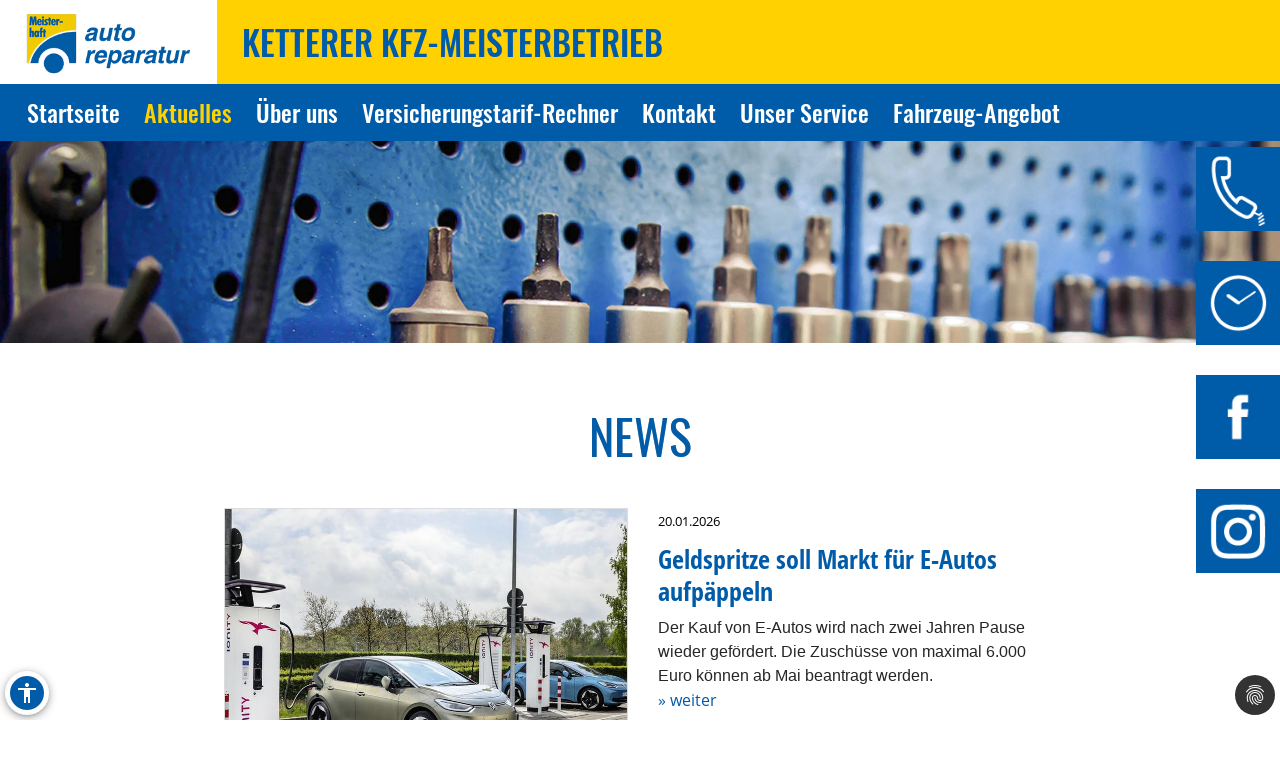

--- FILE ---
content_type: text/html; charset=utf-8
request_url: https://www.ketterer-kfz.de/aktuelles/news
body_size: 11152
content:
<!DOCTYPE html>
<html lang="de" xmlns="https://www.w3.org/1999/xhtml">
<head>

<meta charset="utf-8">
<!-- 
	Site design and TYPO3 integration by News Navigators GmbH Stuttgart - https://www.newsnavigators.de

	This website is powered by TYPO3 - inspiring people to share!
	TYPO3 is a free open source Content Management Framework initially created by Kasper Skaarhoj and licensed under GNU/GPL.
	TYPO3 is copyright 1998-2026 of Kasper Skaarhoj. Extensions are copyright of their respective owners.
	Information and contribution at https://typo3.org/
-->

<base href="https://www.ketterer-kfz.de/">


<meta name="generator" content="TYPO3 CMS" />
<meta name="author" content="Ketterer Kfz-Meisterbetrieb - Meisterhaft KFZ Werkstatt Auto Reparatur -" />
<meta name="robots" content="INDEX,FOLLOW" />
<meta name="viewport" content="width=device-width, initial-scale=1" />
<meta name="keywords" content="Kfz-Werkstatt, Auto, Reparatur, Inspektion, Hauptuntersuchung, Abgaseuntersuchung, Bremsen-Service, Motor-Diagnose, Mobilitätsgarantie, Auspuff-Service, Kupplung, Räder und Reifen, Stoßdämpfer-Service, Klima-Service, Klimaanlage, Autoglas, Batterie-Service, Ersatzteile, Inspektion, Mehrmarkenwerkstatt, Motor-Diagnose, Mobilitätsgarantie" />
<meta name="description" content="Vereinbaren Sie jetzt einen Werkstatt-Termin bei fachmännischem Kfz-Service für alle Fahrzeug-Marken! . Bei uns finden Sie alles, was Ihr Auto braucht: Reparatur, Inspektion, Hauptuntersuchung, Abgaseuntersuchung, Räder und Reifen, Bremsen, Kupplung, Stoßdämpfer, Klima-Anlage, Motor-Diagnose, Mobilitätsgarantie und vieles mehr." />
<meta property="og:site_name" content="Ketterer Kfz-Meisterbetrieb - Meisterhaft KFZ Werkstatt Auto Reparatur -" />
<meta name="twitter:card" content="summary" />
<meta name="revisit-after" content="1 days" />


<link rel="stylesheet" type="text/css" href="/typo3conf/ext/news/Resources/Public/Css/news-basic.css?1626796081" media="all">
<link rel="stylesheet" type="text/css" href="/typo3temp/assets/css/7015c8c4ac.css?1768795265" media="all">
<link rel="stylesheet" type="text/css" href="/typo3temp/assets/bootstrappackage/css/theme-f81864c4a28bc1548644861cfa49666a71a2f20036fb95812bf63fdf7879b33b.css?1768795266" media="all">
<link rel="stylesheet" type="text/css" href="/typo3conf/ext/dp_cookieconsent/Resources/Public/css/dp_cookieconsent.css?1753950141" media="all">
<link rel="stylesheet" type="text/css" href="/fileadmin/templates/layout/css/myOwnStyles_MH.css?1750671403" media="all">
<link rel="stylesheet" type="text/css" href="/fileadmin/templates/layout/css/layout_mh_1col_2017.css?1759158760" media="all">
<link rel="stylesheet" type="text/css" href="/fileadmin/templates/layout/css/style_mh_b_2020.css?1764328705" media="all">



<script src="/fileadmin/scripts/jquery-1.12.4.min.js?1605713952"></script>
<script src="/typo3temp/assets/js/11bc4fb7ae.js?1768795265"></script>


<title>Ketterer Kfz-Meisterbetrieb - Meisterhaft KFZ Werkstatt Auto Reparatur - News</title>  <script>
  <!--JQuery for Banner begin-->
    $(document).ready(function(){
      var regexp1 = /startseite/g;
      var regexp2 = /\//g;
      var docHost = document.location.href;
      var matches1 = docHost.match(regexp1);
      if(matches1) var matches1length = matches1.length;
      var matches2 = docHost.match(regexp2);
      if(matches2) var matches2length = matches2.length;
      if(matches1){
        $('#div_banner').css('display','block').css('position','fixed');
        $('#div_banner').animate({
          opacity: 1,
          right: "10px"
        }, 1000, function() {
          //Animation complete
        });
        $('.div_bannerClose').bind( "click", function() {
          $('#div_banner').animate({
            opacity: 0,
            right: "-510"
          }, 1000, function() {
            //Animation complete
            $(this).hide();
          });
        });
      }
    });
  <!--Jquery for Banner end-->
  </script><link rel="apple-touch-icon" href="/fileadmin/img/MH_Favicon_180.png" /><link rel="shortcut icon" href="/fileadmin/img/MH_Favicon_180.png" sizes="180x180"/><meta name="msapplication-square180x180logo" content="/fileadmin/img/MH_Favicon_180.png" /><script data-ignore="1" data-cookieconsent="statistics" type="text/plain"></script>  <script>
  <!--JQuery for vertragspartner_popup begin-->
    $(document).ready(function(){
      var regexp1 = /partnerseite/g;
	  var refSite = encodeURIComponent(document.referrer);
      var docHost = document.location.href;
      var matches1 = docHost.match(regexp1);
  	  var matches2 = refSite.match(regexp1);
      if(matches1){
        $('#div_vertragspartner_popup').css('display','block').css('position','fixed');
        $('#div_vertragspartner_popup').animate({
          opacity: 1,
          right: "0px"
        }, 1000, function() {
          //Animation complete
        });
      }
	  else{
		$('#div_vertragspartner_popup').css('display','none');
	  }
    });
  <!--Jquery for vertragspartner_popup end-->
  </script>
<link rel="canonical" href="https://www.ketterer-kfz.de/aktuelles/news"/>
</head>
<body>


<a class="visually-hidden-focusable page-skip-link" href="#main">
	<span>Zum Hauptinhalt springen</span>
</a>
<a class="visually-hidden-focusable page-skip-link" href="#footer">
	<span>Zum Footerinhalt springen</span>
</a>
<div id="aktuellesnews" class="nn-wrapper">
	<div class="ym-wrapper">
		<div class="ym-wbox">
			<div id="bfsg-menu">
				<div class="accessibility-button" tabindex="0"><div class="accessibility-inner"><img src="/fileadmin/layout-images/accessibility_icon.svg" title="Barrierefreiheitsbutton" alt="Barrierefreiheits Symbol" width="24"></div><div class="accessibility-content"><div id="hcontrast"><a tabindex="0"><div class="hcontrast-inner"><img src="/fileadmin/layout-images/Icon_High-Contrast.svg" title="Kontrast erhöhen" alt="Kontrast erhöhen Symbol" width="24"><div>Kontrast erh&ouml;hen</div></div></a></div><div id="textc"><a tabindex="-1" alt="Schriftgroesse aendern Symbol"><div class="textc-inner"><img src="/fileadmin/layout-images/text.svg" title="Schriftgrösse ändern" alt="Schriftgrösse ändern Symbol" width="24"><div>Schriftgr&ouml;ße</div><div tabindex="0" class="plus"><img src="/fileadmin/layout-images/add.svg" title="Schriftgrösse plus" alt="Schriftgrösse vergroessern Symbol" width="24"></div><div tabindex="0" class="minus"><img src="/fileadmin/layout-images/minus.svg" title="Schriftgrösse minus" alt="Schriftgrösse verkleinern Symbol" width="24"></div></div></a></div><div id="stopanimation"><a tabindex="0"><div class="stopanimation-inner"><img src="/fileadmin/layout-images/animation.svg" title="Animationen stoppen" alt="Animationen anhalten Symbol" width="24"><div>Stop Animationen</div></div></a></div></div></div>
				<script>
					$(document).ready(function(){
						$(".page-skip-link").click(function(e) {
							e.preventDefault(); // Verhindert Seiten-Neuladen

							var targetSelector = $(this).attr("href"); // z. B. "#main"
							var $target = $(targetSelector);

							if ($target.length) {
								// Barrierefreiheit: tabindex setzen und fokussieren
								$target.attr("tabindex", "-1").focus();

								// Optional: sanft scrollen
								$("html, body").animate({
									scrollTop: $target.offset().top
								}, 400);
							}
						});
						$("div#timeLogo").attr("tabindex", "0");

						$(".accessibility-inner").click(function(){
							if($(this).parent().hasClass("show")){
								$(this).parent().removeClass("show");
								$(this).parent().find(".accessibility-content").hide();
							}
							else{
								$(this).parent().addClass("show");
								$(this).parent().find(".accessibility-content").show();
							}
						});

						$(document).click(function(event) {
							if (!$(event.target).closest(".accessibility-button").length) {
								$(".accessibility-button").removeClass("show");
							}
						});

						$("div#hcontrast a").click(function(e) {
							if($("html").hasClass("high-contrast")) {
								$("html").removeClass("high-contrast");
								localStorage.removeItem('Contrast');
							} else {
								$("html").addClass("high-contrast");
								localStorage.setItem('Contrast', '1');
							}
							e.preventDefault();
						});

						$("div#hcontrast a") .on("keydown", function (e) {
							if (e.key === "Enter" || e.keyCode === 13) {
								// Klick-Event auslösen
								$(this).click();
							}
						});

						$("div#stopanimation a") .on("keydown", function (e) {
							if (e.key === "Enter" || e.keyCode === 13) {
								// Klick-Event auslösen
								$(this).click();
							}
						});

						if (localStorage.getItem('Contrast') === '1') {
							$("html").addClass("high-contrast");
						}

						$("div#textc a").click(function(e) {
							e.preventDefault();
						});
						
						$('#stopanimation').on('click',function(e){
							e.preventDefault();

							if($(this).hasClass("show")){
								$(this).removeClass("show");
							} else {
								$(this).addClass("show");
							}
							
							$('.carousel').each(function(){
								$(this).carousel('pause');
							});
							
							$('.str_wrap').imgMarquee('pause');
						});

						$(window).on('scroll', function () {
							const scrollPosition = $(window).scrollTop() + $(window).height();
							const docHeight = $(document).height();

							if (docHeight - scrollPosition <= 57) {
								$('html').addClass('bottom-scroll');
							} else {
								$('html').removeClass('bottom-scroll');
							}
						});

						$(".accessibility-button .plus").on("click keydown", function(event) {
							if (event.type === "keydown" && event.key !== "Enter" && event.keyCode !== 13) return;
							event.preventDefault();
							handlePlusButton($(this));
						});

						$(".accessibility-button .minus").on("click keydown", function(event) {
							if (event.type === "keydown" && event.key !== "Enter" && event.keyCode !== 13) return;
							event.preventDefault();
							handleMinusButton($(this));
						});

						function handlePlusButton($el) {
							if (localStorage.getItem('Text') === '2') {
								localStorage.setItem('Text', '3');
								$("html").addClass("Text-3").removeClass("Text-2");
								$el.addClass("inactive");
							}
							if (localStorage.getItem('Text') === '1') {
								localStorage.setItem('Text', '2');
								$("html").addClass("Text-2").removeClass("Text-1");
							}
							if (!localStorage.getItem('Text')) {
								localStorage.setItem('Text', '1');
								$("html").addClass("Text-1");
								$(".accessibility-button .minus").removeClass("inactive");
							}
						}

						function handleMinusButton($el) {
							if (localStorage.getItem('Text') === '1') {
								localStorage.removeItem('Text');
								$("html").removeClass("Text-1");
								$el.addClass("inactive");
							}
							if (localStorage.getItem('Text') === '2') {
								localStorage.setItem('Text', '1');
								$("html").removeClass("Text-2").addClass("Text-1");
							}
							if (localStorage.getItem('Text') === '3') {
								localStorage.setItem('Text', '2');
								$("html").removeClass("Text-3").addClass("Text-2");
								$(".accessibility-button .plus").removeClass("inactive");
							}
						}

						if (!localStorage.getItem('Text')) {
							$(".accessibility-button .minus").addClass("inactive");
						}
						if (localStorage.getItem('Text') === '1') {
							$("html").addClass("Text-1");
						}
						if (localStorage.getItem('Text') === '2') {
							$("html").addClass("Text-2");
						}
						if (localStorage.getItem('Text') === '3') {
							$("html").addClass("Text-3");
							$(".accessibility-button .plus").addClass("inactive");
						}

						$("#unser-service .csc-header-n").each(function () {
							const parent = $(this).parent();

							// Fokusierbar machen
							parent.attr("tabindex", "0");

							// Event-Handler für Tastendruck
							parent.on("keydown", function (e) {
								if (e.key === "Enter" || e.keyCode === 13) {
									// Klick-Event auslösen
									$(this).click();
								}
							});
						});

						$('iframe.iframeAutoshow').on('load', function () {
							const iframe = this;
							const links = iframe.contentDocument.querySelectorAll('a');

							links.forEach(link => {
								link.setAttribute('tabindex', '-1');
							});
						});

						let bannerClosed = false;

						$(document).on('keydown', function(event) {
							if (event.key === "Tab" && !bannerClosed) {
								$('.div_bannerClose').trigger('click');
								bannerClosed = true;
							}
						});

						$(window).on('load', function () {
							setTimeout(function () {
								var $el = $(".cc-revoke.cc-bottom-right");

								if ($el.length) {
									// Fokusierbar machen
									$el.attr("tabindex", "0");

									// Enter-Taste: Klick auslösen
									$el.on('keydown', function (e) {
										if (e.key === "Enter" || e.keyCode === 13) {
											$(this).click();
											$(".cc-allow-all").focus();
										}
										// Tabulator-Taste: Fokus zur ersten Checkbox
										if (e.key === "Tab" || e.keyCode === 9) {
											e.preventDefault(); // Standard-Tab-Verhalten verhindern

											var $next = $(".dp--check-box").filter(':visible, [tabindex!="−1"]').first();
											if ($next.length) {
												$next.attr("tabindex", "0").focus();
											}
										}
									});
								}
							}, 1000);
						});
					});
				</script>
			</div>
			<div id="header" ><div id="mh-logo" class="mh-logo"><a href="/"><img src="/fileadmin/img/MH_Logo_4C_rgb.png" alt="Logo"/></a></div><div id="header_name"><!--DMAILER_SECTION_BOUNDARY_-->
<div id="c60933" class="frame frame-default frame-type-text frame-layout-0 frame-background-none frame-no-backgroundimage frame-space-before-none frame-space-after-none"><div class="frame-container"><div class="frame-inner"><h2>Ketterer Kfz-Meisterbetrieb</h2></div></div></div>

<!--DMAILER_SECTION_BOUNDARY_END--></div><div id="smart_nav_bt" class="smart_nav_bt menu_isoff"></div><div id="smart_nav" class="smart_nav"><ul id="mobile_nav"><li><a href="/startseite">Startseite</a></li><li class="menuactive_menuparent"><a href="/aktuelles/aktionen">Aktuelles</a><ul class="subnav"><li><a href="/aktuelles/aktionen">Aktionen</a></li><li class="menuactive"><a href="/aktuelles/news">News</a></li><li><a href="/aktuelles/service-tipps">Service-Tipps</a></li></ul></li><li><a href="/ueber-uns">Über uns</a></li><li><a href="http://www.verti.de/wtc/start/home?product=aid&amp;entrypoint=tariffSelect&amp;partnerid=AHVN&amp;nr=81048" target="_blank" rel="noreferrer">Versicherungstarif-Rechner</a></li><li><a href="/kontakt">Kontakt</a></li><li><a href="/unser-service">Unser Service</a></li><li class="menuparent"><a href="/fahrzeug-angebot/fahrzeuge-im-hof">Fahrzeug-Angebot</a><ul class="subnav"><li><a href="/fahrzeug-angebot/fahrzeuge-im-hof">Fahrzeuge im Hof</a></li><li><a href="/fahrzeug-angebot/neufahrzeuge-und-tageszulassungen">Neufahrzeuge und Tageszulassungen</a></li><li><a href="/fahrzeug-angebot/fahrzeuge-im-zentrallager">Fahrzeuge im Zentrallager</a></li><li><a href="https://www.breisgau-hochschwarzwald.de/pb/Breisgau-Hochschwarzwald/Start/Wirtschaft+_+Mobilitaet/Wunschkennzeichen.html" target="_blank" rel="noreferrer">Wunschkennzeichen Freiburg-Land</a></li></ul></li></ul></div></div>
			
			<nav id="navigation">
				<div class="ym-hlist">
					<ul id="nav">
						
							<li class="">
								<a href="/startseite" aria-label="Zur Seite Startseite">
									Startseite
								</a>
								
							</li>
						
							<li class="menuactive">
								<a href="/aktuelles/aktionen" aria-label="Zur Seite Aktuelles">
									Aktuelles
								</a>
								
									<ul class="subnav">
										
											<li>
												<a href="/aktuelles/aktionen" aria-label="Zur Seite Aktionen">
													Aktionen
												</a>
											</li>
										
											<li>
												<a href="/aktuelles/news" aria-label="Zur Seite News">
													News
												</a>
											</li>
										
											<li>
												<a href="/aktuelles/service-tipps" aria-label="Zur Seite Service-Tipps">
													Service-Tipps
												</a>
											</li>
										
									</ul>
								
							</li>
						
							<li class="">
								<a href="/ueber-uns" aria-label="Zur Seite Über uns">
									Über uns
								</a>
								
							</li>
						
							<li class="">
								<a href="https://www.ketterer-kfz.de/www.verti.de/wtc/start/home?product=aid&amp;entrypoint=tariffSelect&amp;partnerid=AHVN&amp;nr=81048" aria-label="Zur Seite Versicherungstarif-Rechner">
									Versicherungstarif-Rechner
								</a>
								
							</li>
						
							<li class="">
								<a href="/kontakt" aria-label="Zur Seite Kontakt">
									Kontakt
								</a>
								
							</li>
						
							<li class="">
								<a href="/unser-service" aria-label="Zur Seite Unser Service">
									Unser Service
								</a>
								
							</li>
						
							<li class="">
								<a href="/fahrzeug-angebot/fahrzeuge-im-hof" aria-label="Zur Seite Fahrzeug-Angebot">
									Fahrzeug-Angebot
								</a>
								
									<ul class="subnav">
										
											<li>
												<a href="/fahrzeug-angebot/fahrzeuge-im-hof" aria-label="Zur Seite Fahrzeuge im Hof">
													Fahrzeuge im Hof
												</a>
											</li>
										
											<li>
												<a href="/fahrzeug-angebot/neufahrzeuge-und-tageszulassungen" aria-label="Zur Seite Neufahrzeuge und Tageszulassungen">
													Neufahrzeuge und Tageszulassungen
												</a>
											</li>
										
											<li>
												<a href="/fahrzeug-angebot/fahrzeuge-im-zentrallager" aria-label="Zur Seite Fahrzeuge im Zentrallager">
													Fahrzeuge im Zentrallager
												</a>
											</li>
										
											<li>
												<a href="https://www.breisgau-hochschwarzwald.de/pb/Breisgau-Hochschwarzwald/Start/Wirtschaft+_+Mobilitaet/Wunschkennzeichen.html" aria-label="Zur Seite Wunschkennzeichen Freiburg-Land">
													Wunschkennzeichen Freiburg-Land
												</a>
											</li>
										
									</ul>
								
							</li>
						
					</ul>
					<!--<ul id="nav"><li><a href="/startseite">Startseite</a></li><li class="menuactive"><a href="/aktuelles/aktionen">Aktuelles</a><ul class="subnav"><li><a href="/aktuelles/aktionen">Aktionen</a></li><li class="menuactive"><a href="/aktuelles/news">News</a></li><li><a href="/aktuelles/service-tipps">Service-Tipps</a></li></ul></li><li><a href="/ueber-uns">Über uns</a></li><li><a href="http://www.verti.de/wtc/start/home?product=aid&amp;entrypoint=tariffSelect&amp;partnerid=AHVN&amp;nr=81048" target="_blank" rel="noreferrer">Versicherungstarif-Rechner</a></li><li><a href="/kontakt">Kontakt</a></li><li><a href="/unser-service">Unser Service</a></li><li><a href="/fahrzeug-angebot">Fahrzeug-Angebot</a><ul class="subnav"><li><a href="/fahrzeug-angebot/fahrzeuge-im-hof">Fahrzeuge im Hof</a></li><li><a href="/fahrzeug-angebot/neufahrzeuge-und-tageszulassungen">Neufahrzeuge und Tageszulassungen</a></li><li><a href="/fahrzeug-angebot/fahrzeuge-im-zentrallager">Fahrzeuge im Zentrallager</a></li><li><a href="https://www.breisgau-hochschwarzwald.de/pb/Breisgau-Hochschwarzwald/Start/Wirtschaft+_+Mobilitaet/Wunschkennzeichen.html" target="_blank" rel="noreferrer">Wunschkennzeichen Freiburg-Land</a></li></ul></li></ul>-->
				</div>
			</nav>
			<div id="infobuttons">
				<div id="phoneLogo"><div id="phoneLogoImg"></div><div id="phoneLogoText" itemscope itemtype="https://schema.org/Organization"><!--DMAILER_SECTION_BOUNDARY_-->
<div id="c60933" class="frame frame-default frame-type-text frame-layout-0 frame-background-none frame-no-backgroundimage frame-space-before-none frame-space-after-none"><div class="frame-container"><div class="frame-inner"><h2>Ketterer Kfz-Meisterbetrieb</h2></div></div></div>

<!--DMAILER_SECTION_BOUNDARY_END--><!--DMAILER_SECTION_BOUNDARY_-->
<div id="c60931" class="frame frame-default frame-type-text frame-layout-0 frame-background-none frame-no-backgroundimage frame-space-before-none frame-space-after-none"><div class="frame-container"><div class="frame-inner"><address itemprop="address" itemscope itemtype="http://schema.org/PostalAddress"><p id="p_address" class="p_address">Gutachstraße 16/1<br>79822 Titisee-Neustadt<br>Telefon: <a href="tel:076519365410" title="Telefon">07651-9365410</a><br>Telefax: 07651-9365414</p></address></div></div></div>

<!--DMAILER_SECTION_BOUNDARY_END--><!--DMAILER_SECTION_BOUNDARY_-->
<div id="c60926" class="frame frame-default frame-type-text frame-layout-0 frame-background-none frame-no-backgroundimage frame-space-before-none frame-space-after-none"><div class="frame-container"><div class="frame-inner"><p id="p_mail_title">E-Mail: <a href="javascript:linkTo_UnCryptMailto(%27iwehpk6ejbkWgappanan9gbv%3Aza%27);" title="E-Mail senden" class="mail">info@ketterer-kfz.de</a></p></div></div></div>

<!--DMAILER_SECTION_BOUNDARY_END--><span id="span_anfahrt_link"><a href="/kontakt/#map_canvas">Anfahrt »</a></span></div></div>
				<div id="timeLogo"><div id="timeLogoImg"></div><div id="timeLogoText"><!--DMAILER_SECTION_BOUNDARY_-->
<div id="c60928" class="frame frame-default frame-type-table frame-layout-0 frame-background-none frame-no-backgroundimage frame-space-before-none frame-space-after-none"><div class="frame-container"><div class="frame-inner"><div class="table-responsive"><table class="table"><caption>Öffnungszeiten:</caption><tbody><tr><td>
                            
                    
            
    


        Mo-Do:
    


        
                
                        
                                </td><td>
                    
            
    


        08:00-12:00
    


        
                
                        </td></tr><tr><td>
                    
            
    


        &nbsp;
    


        
                
                        </td><td>
            
    


        14:00-17:30
    


        
                </td></tr><tr><td>
                    
            
    


        Fr:
    


        
                
                        </td><td>
            
    


        08:00-12:00
    


        
                </td></tr><tr><td>
                    
            
    


        &nbsp;
    


        
                
                        </td><td>
            
    


        13:00-16:00
    


        
                </td></tr><tr><td>
                    
            
    


        Sa:
    


        
                
                        </td><td>
            
    


        nach Terminvereinbarung
    


        
                </td></tr></tbody></table></div></div></div></div>

<!--DMAILER_SECTION_BOUNDARY_END--></div></div>
				
				<div id="link2facebook"><div id="link2facebookImg"></div><div id="link2facebookText"><!--DMAILER_SECTION_BOUNDARY_-->
<div id="c60935" class="frame frame-default frame-type-textpic frame-layout-0 frame-background-none frame-no-backgroundimage frame-space-before-none frame-space-after-none"><div class="frame-container"><div class="frame-inner"><div class="textpic textpic-right"><div class="textpic-item textpic-gallery"><div class="gallery-row"><div class="gallery-item gallery-item-size-1"><figure class="image"><a href="http://www.facebook.com/kettererkfz.de" title="Besuchen Sie uns auf Facebook." target="_blank" rel="noreferrer"><picture><source data-variant="default" data-maxwidth="1180" media="(min-width: 1200px)" srcset="/fileadmin/img/1473694235_facebook_white.png 1x"><source data-variant="large" data-maxwidth="580" media="(min-width: 992px)" srcset="/fileadmin/img/1473694235_facebook_white.png 1x"><source data-variant="medium" data-maxwidth="380" media="(min-width: 768px)" srcset="/fileadmin/img/1473694235_facebook_white.png 1x"><source data-variant="small" data-maxwidth="640" media="(min-width: 576px)" srcset="/fileadmin/img/1473694235_facebook_white.png 1x"><source data-variant="extrasmall" data-maxwidth="500"  srcset="/fileadmin/img/1473694235_facebook_white.png 1x"><img loading="lazy" src="/fileadmin/img/1473694235_facebook_white.png" width="180" height="180" intrinsicsize="180x180" title="Besuchen Sie uns auf Facebook." alt="Facebook-Logo"></picture></a></figure></div></div></div><div class="textpic-item textpic-text"><p><a href="http://www.facebook.com/kettererkfz.de" title="Kfz Ketterer bei Facebook" target="_blank" rel="noreferrer">» Besuchen Sie uns auf Facebook</a></p></div></div></div></div></div>

<!--DMAILER_SECTION_BOUNDARY_END--></div></div>
				
				
				
				<div id="instagram"><!--DMAILER_SECTION_BOUNDARY_-->
<div id="c123651" class="frame frame-default frame-type-textpic frame-layout-0 frame-background-none frame-no-backgroundimage frame-space-before-none frame-space-after-none"><div class="frame-container"><div class="frame-inner"><div class="textpic textpic-right"><div class="textpic-item textpic-gallery"><div class="gallery-row"><div class="gallery-item gallery-item-size-1"><figure class="image"><a href="http://www.instagram.com/ketterer.kfz/" title="Kfz Ketterer bei Instagram" target="_blank" rel="noreferrer"><picture><source data-variant="default" data-maxwidth="1180" media="(min-width: 1200px)" srcset="/fileadmin/img/MH_Icon_Insta_weiss.png 1x"><source data-variant="large" data-maxwidth="580" media="(min-width: 992px)" srcset="/fileadmin/img/MH_Icon_Insta_weiss.png 1x"><source data-variant="medium" data-maxwidth="380" media="(min-width: 768px)" srcset="/fileadmin/img/MH_Icon_Insta_weiss.png 1x"><source data-variant="small" data-maxwidth="640" media="(min-width: 576px)" srcset="/fileadmin/img/MH_Icon_Insta_weiss.png 1x"><source data-variant="extrasmall" data-maxwidth="500"  srcset="/fileadmin/img/MH_Icon_Insta_weiss.png 1x"><img loading="lazy" src="/fileadmin/img/MH_Icon_Insta_weiss.png" width="96" height="98" intrinsicsize="96x98" title="Kfz Ketterer bei Instagram" alt="Instagram-Logo"></picture></a></figure></div></div></div><div class="textpic-item textpic-text"><p><a href="http://www.instagram.com/ketterer.kfz/" title="Kfz Ketterer bei Instagram" target="_blank" rel="noreferrer">» Besuchen Sie uns auf Instagram</a></p></div></div></div></div></div>

<!--DMAILER_SECTION_BOUNDARY_END--></div>
				
				
				
			</div>
			<div id="titel" class="header_sub"><img src="/fileadmin/img/header/design_b/mh/subpage/mh_header_05.jpg" width="1900" height="300"   alt="" ></div>
			<div id="main">
				
<!--<script>
    wow = new WOW(
		{
			animateClass: 'animated',
			offset:       100,
			callback:     function(box) {
				//console.log("WOW: animating <" + box.tagName.toLowerCase() + ">")
			}
		}
    );
    wow.init();
  </script>-->
	<!--TYPO3SEARCH_begin-->
	<!-- <div id="nn_breadcrumb">
		<div class="breadcrumb-class">
			<div class="breadcrumb-class">»&nbsp;<a href="/aktuelles/aktionen" target="_self" title="Aktuelles">Aktuelles</a>&nbsp;»&nbsp;<a href="/aktuelles/news" target="_self">News</a></div>
		</div>
	</div> -->
	<div class="ym-column linearize-level-1">
		<div class="ym-col1">
			<div class="ym-cbox">
				<!--DMAILER_SECTION_BOUNDARY_--><div class="csc-default"><div class="REboxRed"><div class="REboxRedContent wow fadeInUp"><!--DMAILER_SECTION_BOUNDARY_-->
<div id="c60836" class="frame frame-default frame-type-header frame-layout-0 frame-background-none frame-no-backgroundimage frame-space-before-none frame-space-after-none"><div class="frame-container"><div class="frame-inner"><header class="frame-header"><h2 class="element-header "><span>News</span></h2></header></div></div></div>

<!--DMAILER_SECTION_BOUNDARY_END--><!--DMAILER_SECTION_BOUNDARY_-->
<div id="c60835" class="frame frame-default frame-type-list frame-layout-0 frame-background-none frame-no-backgroundimage frame-space-before-none frame-space-after-none"><div class="frame-container"><div class="frame-inner"><div class="news"><!--TYPO3SEARCH_end--><div class="news-list-view" id="news-container-60835"><!--
	=====================
		Partials/List/Item.html
--><div class="nn-news-list-item news-list-item article articletype-0" itemscope="itemscope" itemtype="http://schema.org/Article"><div class="div_news_image"><div class="news-img-wrap"><a title="Link zu News Geldspritze soll Markt für E-Autos aufpäppeln" href="/aktuelles/news/news-detail/geldspritze-soll-markt-fuer-e-autos-aufpaeppeln"><img title="e-auto-beim-laden.jpg" src="/fileadmin/_processed_/4/e/csm_e-auto-beim-laden_aa685a6b64.jpg" width="800" height="600" alt="Der Bund will mit Zuschüssen den Absatz von E-Autos wieder in Schwung bringen. Für die Neuauflage stehen insgesamt drei Milliarden Euro bereit. (Foto: VW) " /></a></div></div><div class="div_news_text"><!-- date --><span class="news-list-date"><time itemprop="datePublished" datetime="20.01.2026">
				20.01.2026
			</time></span><div class="header nn-news-list-header"><h3><a title="Geldspritze soll Markt für E-Autos aufpäppeln" href="/aktuelles/news/news-detail/geldspritze-soll-markt-fuer-e-autos-aufpaeppeln"><span itemprop="headline">Geldspritze soll Markt für E-Autos aufpäppeln</span></a></h3></div><!-- teaser --><div class="teaser-text"><div itemprop="description"><p>Der Kauf von E-Autos wird nach zwei Jahren Pause wieder gefördert. Die Zuschüsse von maximal 6.000 Euro können ab Mai beantragt werden. </p></div><a class="more" href="/aktuelles/news/news-detail/geldspritze-soll-markt-fuer-e-autos-aufpaeppeln"><!-- Weiterlesen -->
				&#187;&nbsp;weiter
			</a></div></div></div><hr class="hr_newstrenner"><!--
	=====================
		Partials/List/Item.html
--><div class="nn-news-list-item news-list-item article articletype-0" itemscope="itemscope" itemtype="http://schema.org/Article"><div class="div_news_image"><div class="news-img-wrap"><a title="Link zu News DEKRA-Verkehrsstudie 2025: Radfahrer vermehrt unsicher" href="/aktuelles/news/news-detail/dekra-verkehrsstudie-2025-radfahrer-vermehrt-unsicher"><img title="fahrradstudie-dekra-2025.jpg" alt="Bild fahrradstudie-dekra-2025.jpg" src="/fileadmin/_processed_/4/d/csm_fahrradstudie-dekra-2025_afacea2184.jpg" width="800" height="600" /></a></div></div><div class="div_news_text"><!-- date --><span class="news-list-date"><time itemprop="datePublished" datetime="08.01.2026">
				08.01.2026
			</time></span><div class="header nn-news-list-header"><h3><a title="DEKRA-Verkehrsstudie 2025: Radfahrer vermehrt unsicher" href="/aktuelles/news/news-detail/dekra-verkehrsstudie-2025-radfahrer-vermehrt-unsicher"><span itemprop="headline">DEKRA-Verkehrsstudie 2025: Radfahrer vermehrt unsicher</span></a></h3></div><!-- teaser --><div class="teaser-text"><div itemprop="description"><p>Laut einer Befragung von DEKRA und Ipsos fühlen sich viele Radfahrer unsicher auf deutschen Straßen – besonders im Stadtverkehr. Dennoch ist nicht…</p></div><a class="more" href="/aktuelles/news/news-detail/dekra-verkehrsstudie-2025-radfahrer-vermehrt-unsicher"><!-- Weiterlesen -->
				&#187;&nbsp;weiter
			</a></div></div></div><hr class="hr_newstrenner"><!--
	=====================
		Partials/List/Item.html
--><div class="nn-news-list-item news-list-item article articletype-0" itemscope="itemscope" itemtype="http://schema.org/Article"><div class="div_news_image"><div class="news-img-wrap"><a title="Link zu News Digital: Die Führerschein-App kommt 2026" href="/aktuelles/news/news-detail/digital-die-fuehrerschein-app-kommt-2026"><img title="digitaler-fuehrerschein.jpg" src="/fileadmin/_processed_/a/b/csm_digitaler-fuehrerschein_98f5acbeda.jpg" width="800" height="600" alt="Fahrerlaubnis auf Knopfdruck: Bald gibt es den Führerschein in der App. (Bild: AvD via Autoren-Union Mobilität)" /></a></div></div><div class="div_news_text"><!-- date --><span class="news-list-date"><time itemprop="datePublished" datetime="09.12.2025">
				09.12.2025
			</time></span><div class="header nn-news-list-header"><h3><a title="Digital: Die Führerschein-App kommt 2026" href="/aktuelles/news/news-detail/digital-die-fuehrerschein-app-kommt-2026"><span itemprop="headline">Digital: Die Führerschein-App kommt 2026</span></a></h3></div><!-- teaser --><div class="teaser-text"><div itemprop="description"><p>Die Kramerei bei der Verkehrskontrolle hat bald ein Ende: Der Führerschein soll nächstes Jahr per App verfügbar sein – so wie es bereits beim…</p></div><a class="more" href="/aktuelles/news/news-detail/digital-die-fuehrerschein-app-kommt-2026"><!-- Weiterlesen -->
				&#187;&nbsp;weiter
			</a></div></div></div><hr class="hr_newstrenner"><!--
	=====================
		Partials/List/Item.html
--><div class="nn-news-list-item news-list-item article articletype-0" itemscope="itemscope" itemtype="http://schema.org/Article"><div class="div_news_image"><div class="news-img-wrap"><a title="Link zu News Nachtfahrten: Unsichtbares Risiko" href="/aktuelles/news/news-detail/nachtfahrten-unsichtbares-risiko"><img title="gefahren-nachts-fahren.jpg" alt="Bild gefahren-nachts-fahren.jpg" src="/fileadmin/_processed_/6/2/csm_gefahren-nachts-fahren_0f0196115f.jpg" width="800" height="600" /></a></div></div><div class="div_news_text"><!-- date --><span class="news-list-date"><time itemprop="datePublished" datetime="19.11.2025">
				19.11.2025
			</time></span><div class="header nn-news-list-header"><h3><a title="Nachtfahrten: Unsichtbares Risiko" href="/aktuelles/news/news-detail/nachtfahrten-unsichtbares-risiko"><span itemprop="headline">Nachtfahrten: Unsichtbares Risiko</span></a></h3></div><!-- teaser --><div class="teaser-text"><div itemprop="description"><p>Viele Deutsche fahren ungern im Dunkeln – Frauen fühlen sich besonders unsicher. Studien zeigen, wie stark Geschlecht und Alter das Sicherheitsgefühl…</p></div><a class="more" href="/aktuelles/news/news-detail/nachtfahrten-unsichtbares-risiko"><!-- Weiterlesen -->
				&#187;&nbsp;weiter
			</a></div></div></div><hr class="hr_newstrenner"><!--
	=====================
		Partials/List/Item.html
--><div class="nn-news-list-item news-list-item article articletype-0" itemscope="itemscope" itemtype="http://schema.org/Article"><div class="div_news_image"><div class="news-img-wrap"><a title="Link zu News Auf dünnem Eis –  Reifenwechsel kommt oft zu spät " href="/aktuelles/news/news-detail/auf-duennem-eis-reifenwechsel-kommt-oft-zu-spaet"><img title="winterreifenwechsel-deutschland-2025-studie.jpg" alt="Bild winterreifenwechsel-deutschland-2025-studie.jpg" src="/fileadmin/_processed_/f/3/csm_winterreifenwechsel-deutschland-2025-studie_5a224c3a54.jpg" width="799" height="600" /></a></div></div><div class="div_news_text"><!-- date --><span class="news-list-date"><time itemprop="datePublished" datetime="14.11.2025">
				14.11.2025
			</time></span><div class="header nn-news-list-header"><h3><a title="Auf dünnem Eis –  Reifenwechsel kommt oft zu spät " href="/aktuelles/news/news-detail/auf-duennem-eis-reifenwechsel-kommt-oft-zu-spaet"><span itemprop="headline">Auf dünnem Eis –  Reifenwechsel kommt oft zu spät </span></a></h3></div><!-- teaser --><div class="teaser-text"><div itemprop="description"><p>Große Zahlen, kleines Bewusstsein: Nur etwa ein Drittel der Autofahrer hat bereits auf Winterreifen gewechselt. Wer jetzt wartet, riskiert Sicherheit,…</p></div><a class="more" href="/aktuelles/news/news-detail/auf-duennem-eis-reifenwechsel-kommt-oft-zu-spaet"><!-- Weiterlesen -->
				&#187;&nbsp;weiter
			</a></div></div></div><hr class="hr_newstrenner"><!--
	=====================
		Partials/List/Item.html
--><div class="nn-news-list-item news-list-item article articletype-0" itemscope="itemscope" itemtype="http://schema.org/Article"><div class="div_news_image"><div class="news-img-wrap"><a title="Link zu News Sicher unterwegs: Kindersitze im ADAC-Check" href="/aktuelles/news/news-detail/sicher-unterwegs-kindersitze-im-adac-check"><img title="adac-kindersitztest.jpg" alt="Bild adac-kindersitztest.jpg" src="/fileadmin/_processed_/5/f/csm_adac-kindersitztest_4eca3d18e7.jpg" width="800" height="600" /></a></div></div><div class="div_news_text"><!-- date --><span class="news-list-date"><time itemprop="datePublished" datetime="07.11.2025">
				07.11.2025
			</time></span><div class="header nn-news-list-header"><h3><a title="Sicher unterwegs: Kindersitze im ADAC-Check" href="/aktuelles/news/news-detail/sicher-unterwegs-kindersitze-im-adac-check"><span itemprop="headline">Sicher unterwegs: Kindersitze im ADAC-Check</span></a></h3></div><!-- teaser --><div class="teaser-text"><div itemprop="description"><p>Eltern verlassen sich auf geprüfte Sicherheit – doch der neue ADAC-Test 2025 zeigt: Nicht jeder Sitz hält, was er verspricht. </p></div><a class="more" href="/aktuelles/news/news-detail/sicher-unterwegs-kindersitze-im-adac-check"><!-- Weiterlesen -->
				&#187;&nbsp;weiter
			</a></div></div></div><hr class="hr_newstrenner"><!--
	=====================
		Partials/List/Item.html
--><div class="nn-news-list-item news-list-item article articletype-0" itemscope="itemscope" itemtype="http://schema.org/Article"><div class="div_news_image"><div class="news-img-wrap"><a title="Link zu News Autofahren an Halloween: Sicher durch die Nacht des Schreckens" href="/aktuelles/news/news-detail/autofahren-an-halloween"><img title="autofahren-an-halloween.jpg" alt="Bild autofahren-an-halloween.jpg" src="/fileadmin/_processed_/d/2/csm_autofahren-an-halloween_00b2c6fdb7.jpg" width="800" height="600" /></a></div></div><div class="div_news_text"><!-- date --><span class="news-list-date"><time itemprop="datePublished" datetime="31.10.2025">
				31.10.2025
			</time></span><div class="header nn-news-list-header"><h3><a title="Autofahren an Halloween: Sicher durch die Nacht des Schreckens" href="/aktuelles/news/news-detail/autofahren-an-halloween"><span itemprop="headline">Autofahren an Halloween: Sicher durch die Nacht des Schreckens</span></a></h3></div><!-- teaser --><div class="teaser-text"><div itemprop="description"><p>Halloween bringt nicht nur Kürbisse und Spukgestalten mit sich, sondern auch besondere Herausforderungen für alle Autofahrer. In der Dämmerung tummeln…</p></div><a class="more" href="/aktuelles/news/news-detail/autofahren-an-halloween"><!-- Weiterlesen -->
				&#187;&nbsp;weiter
			</a></div></div></div><hr class="hr_newstrenner"></div><!--TYPO3SEARCH_begin--></div></div></div></div>

<!--DMAILER_SECTION_BOUNDARY_END--></div></div></div><!--DMAILER_SECTION_BOUNDARY_END-->
			</div>
		</div>
	</div>
	<!--TYPO3SEARCH_end-->

			</div>
			<div id="footer">
		<!-- Output of lib.topnav [begin] -->
			
		<!-- Output of lib.topnav.10 [begin] -->
			<div id="top_door">
		<!-- Output of top_door.TMENU.1 [begin] -->
			<!-- Output of top_door.TMENU.1.NO [begin] --><a href="/kontakt">Kontakt</a>&nbsp;<span class="span_menu_trenner">&#124;</span>&nbsp;
		<!-- Output of top_door.TMENU.1.NO [end] --><!-- Output of top_door.TMENU.1.NO [begin] --><a href="/kontakt">Anfahrt</a>&nbsp;<span class="span_menu_trenner">&#124;</span>&nbsp;
		<!-- Output of top_door.TMENU.1.NO [end] --><!-- Output of top_door.TMENU.1.NO [begin] --><a href="/meta-navigation/impressum">Impressum</a>&nbsp;<span class="span_menu_trenner">&#124;</span>&nbsp;
		<!-- Output of top_door.TMENU.1.NO [end] --><!-- Output of top_door.TMENU.1.NO [begin] --><a href="/meta-navigation/datenschutz">Datenschutz</a>&nbsp;<span class="span_menu_trenner">&#124;</span>&nbsp;
		<!-- Output of top_door.TMENU.1.NO [end] --><!-- Output of top_door.TMENU.1.NO [begin] --><a href="/meta-navigation/einfache-sprache">Einfache Sprache</a>&nbsp;<span class="span_menu_trenner">&#124;</span>&nbsp;
		<!-- Output of top_door.TMENU.1.NO [end] --><!-- Output of top_door.TMENU.1.NO [begin] --><a href="/meta-navigation/barrierefreiheit">Barrierefreiheit</a><!-- Output of top_door.TMENU.1.NO [end] -->
		<!-- Output of top_door.TMENU.1 [end] -->
			</div>
		<!-- Output of lib.topnav.10 [end] -->
			
		<!-- Output of lib.topnav [end] -->
			<div id="footerbanner">Partner von <a href="https://www.meisterhaft.com" target="_blank">www.meisterhaft.com</a></div></div>

			<div id="footer_atr_zert"><!--DMAILER_SECTION_BOUNDARY_-->
<div id="c121993" class="frame frame-default frame-type-textpic frame-layout-0 frame-background-none frame-no-backgroundimage frame-space-before-none frame-space-after-none"><div class="frame-container"><div class="frame-inner"><div class="textpic textpic-right"><div class="textpic-item textpic-gallery"><div class="gallery-row"><div class="gallery-item gallery-item-size-2"><figure class="image"><picture><source data-variant="default" data-maxwidth="582" media="(min-width: 1200px)" srcset="/fileadmin/user_upload/ATR_Brand_2020_rgb_ATR-yellow-blue.jpg 1x"><source data-variant="large" data-maxwidth="282" media="(min-width: 992px)" srcset="/fileadmin/user_upload/ATR_Brand_2020_rgb_ATR-yellow-blue.jpg 1x"><source data-variant="medium" data-maxwidth="182" media="(min-width: 768px)" srcset="/fileadmin/user_upload/ATR_Brand_2020_rgb_ATR-yellow-blue.jpg 1x"><source data-variant="small" data-maxwidth="312" media="(min-width: 576px)" srcset="/fileadmin/user_upload/ATR_Brand_2020_rgb_ATR-yellow-blue.jpg 1x"><source data-variant="extrasmall" data-maxwidth="242"  srcset="/fileadmin/user_upload/ATR_Brand_2020_rgb_ATR-yellow-blue.jpg 1x"><img loading="lazy" src="/fileadmin/user_upload/ATR_Brand_2020_rgb_ATR-yellow-blue.jpg" width="100" height="100" intrinsicsize="100x100" title="&quot;ATR_Brand_2020_rgb_ATR-yellow-blue.jpg&quot;" alt="&quot;Bild ATR_Brand_2020_rgb_ATR-yellow-blue.jpg&quot;"></picture></figure></div><div class="gallery-item gallery-item-size-2"><figure class="image"><a href="https://www.certipedia.com/quality_marks/0000087686" title="TÜV Rheinland-Zertifikat für ATR SERVICE GmbH" target="_blank" rel="noreferrer"><picture><source data-variant="default" data-maxwidth="582" media="(min-width: 1200px)" srcset="/fileadmin/image_pool/tuev_rheinland/0000087686_de.png 1x"><source data-variant="large" data-maxwidth="282" media="(min-width: 992px)" srcset="/fileadmin/_processed_/d/3/csm_0000087686_de_74bffd2f1a.png 1x"><source data-variant="medium" data-maxwidth="182" media="(min-width: 768px)" srcset="/fileadmin/_processed_/d/3/csm_0000087686_de_f7e846cc42.png 1x"><source data-variant="small" data-maxwidth="312" media="(min-width: 576px)" srcset="/fileadmin/image_pool/tuev_rheinland/0000087686_de.png 1x"><source data-variant="extrasmall" data-maxwidth="242"  srcset="/fileadmin/_processed_/d/3/csm_0000087686_de_23db47495a.png 1x"><img loading="lazy" src="/fileadmin/image_pool/tuev_rheinland/0000087686_de.png" width="283" height="143" intrinsicsize="283x143" title="TÜV Rheinland-Zertifikat für ATR SERVICE GmbH" alt="Bild von TÜV Rheinland-Zertifikat für ATR SERVICE GmbH"></picture></a></figure></div></div></div><div class="textpic-item textpic-text"><p>Bei Meisterhaft sind Sie Teil eines starken Netzwerks: auch die ATR SERVICE GmbH<br> wurde von TÜV Rheinland mit dem Prüfzeichen Servicequalität ausgezeichnet.</p></div></div></div></div></div>

<!--DMAILER_SECTION_BOUNDARY_END--></div>

		</div>
	</div>
</div>      <!-- Piwik -->
      <script type="text/javascript" data-ignore="1" data-cookieconsent="thirdparty" type="text/plain">
  document.addEventListener('dp--cookie-fire', function (e) {
        var _paq = _paq || [];
        _paq.push(["trackPageView"]);
        _paq.push(["enableLinkTracking"]);

        (function() {
          var u=(("https:" == document.location.protocol) ? "https" : "http") + "://piwik.newsnavigators.de/analytics/";
          _paq.push(["setTrackerUrl", u+"piwik.php"]);
          _paq.push(["setSiteId", "66"]);
          var d=document, g=d.createElement("script"), s=d.getElementsByTagName("script")[0]; g.type="text/javascript";
          g.defer=true; g.async=true; g.src=u+"piwik.js"; s.parentNode.insertBefore(g,s);
        })();
    
    });
      </script>
      
      <!-- End Piwik Code --><script type="text/javascript">
<!--
$(window).load(function() {
  var viewport = {
    width  : $(document).width(),
    height : window.innerHeight
  };
  var navBtW = $('#smart_nav_bt').outerWidth();
  var navBtH = $('#smart_nav_bt').outerHeight();
  $('#smart_nav_bt').click(function(){
      var stand = $('#smart_nav').css('display');
      if(stand == 'none'){
        $('#smart_nav').css('display', 'block');
        $('#smart_nav').css('z-index', '100');
        $('body,html').animate({scrollTop: 0}, 500);
       
        $('#main').css('display', 'none');
        $('#header').css('cssText', 'height:auto !important');
        $('#header').css('overflow', 'auto');
        $('#smart_nav_bt').toggleClass('menu_ison menu_isoff');

        $('#footer').css('display', 'none');
        $('#mh-logo').css('display', 'none');
        $('#header_name').css('display', 'none');
        $('#infobuttons').css('display', 'none');
        $('#titel').css('display', 'none');
      }
      else {
        $('#smart_nav').css('display', 'none');
        $('#smart_nav').css('z-index', '1');
        $('#header').css('height', 'auto');
        $('#main').css('display', 'block');
        $('#smart_nav_bt').toggleClass('menu_ison menu_isoff');
        
        $('#footer').css('display', 'block');
        $('#mh-logo').css('display', 'block');
        $('#header_name').css('display', 'block');
        $('#infobuttons').css('display', 'block');
        $('#titel').css('display', 'block');
      }
    });
});
-->
</script>
<script src="/typo3conf/ext/bootstrap_package/Resources/Public/Contrib/popper/popper.min.js?1619535700"></script>
<script src="/typo3conf/ext/bootstrap_package/Resources/Public/Contrib/bootstrap4/js/bootstrap.min.js?1619535700"></script>
<script src="/fileadmin/scripts/cookieOk.js?1605094165"></script>
<script src="/typo3conf/ext/bootstrap_package/Resources/Public/Contrib/photoswipe/photoswipe.min.js?1619535700"></script>
<script src="/typo3conf/ext/bootstrap_package/Resources/Public/Contrib/photoswipe/photoswipe-ui-default.min.js?1619535700"></script>
<script src="/typo3conf/ext/bootstrap_package/Resources/Public/JavaScript/Dist/bootstrap.lightbox.min.js?1619535700"></script>
<script src="/typo3conf/ext/dp_cookieconsent/Resources/Public/JavaScript/dp_cookieconsent.js?1750937081"></script>

<script>
  $(document).ready(function(){
    width = (window.innerWidth > 0) ? window.innerWidth : screen.width;
    if(width <= 768){
            $('div[id^=loadinfo-]').css('display', 'block');
            $('div[id^=loadinfo-]').css('font-size', '10px');
            $('div[id^=loadinfo-]').each(function(){
                  $(document).off('mouseenter', '#'+this.id.replace('loadinfo','video'));
                  $(document).off('mouseleave', '#'+this.id.replace('loadinfo','video'));
            });
        }
  });
  </script><!-- HEADER START --><!--
  ~ Copyright (c) 2021.
  ~
  ~ @category   TYPO3
  ~
  ~ @copyright  2021 Dirk Persky (https://github.com/DirkPersky)
  ~ @author     Dirk Persky <info@dp-wired.de>
  ~ @license    MIT
  -->



<!-- Begin Cookie Consent plugin by Dirk Persky - https://github.com/DirkPersky/typo3-dp_cookieconsent -->
<script type="text/plain" data-ignore="1" data-dp-cookieDesc="layout">
    <!--
  ~ Copyright (c) 2021.
  ~
  ~ @category   TYPO3
  ~
  ~ @copyright  2021 Dirk Persky (https://github.com/DirkPersky)
  ~ @author     Dirk Persky <info@dp-wired.de>
  ~ @license    MIT
  -->

Diese Website benutzt Cookies, die für den technischen Betrieb der Website erforderlich sind und stets gesetzt werden. Andere Cookies, um die Zugriffe auf unsere Website zu analysieren, werden nur mit Ihrer Zustimmung gesetzt.


    <a aria-label="learn more about cookies"
       role=button tabindex="0"
       class="cc-link"
       href=""
       rel="noopener noreferrer nofollow"
       target="_self"
    >
        Zur Datenschutzerklärung
    </a>


</script>
<script type="text/plain" data-ignore="1" data-dp-cookieSelect="layout">
    <!--
  ~ Copyright (c) 2021.
  ~
  ~ @category   TYPO3
  ~
  ~ @copyright  2021 Dirk Persky (https://github.com/DirkPersky)
  ~ @author     Dirk Persky <info@dp-wired.de>
  ~ @license    MIT
  -->

<div class="dp--cookie-check" xmlns:f="http://www.w3.org/1999/html">
    <label for="dp--cookie-require">
        <input type="hidden" name="" value="" /><input disabled="disabled" class="dp--check-box" id="dp--cookie-require" tabindex="-1" type="checkbox" name="" value="" checked="checked" />
        Notwendig
    </label>
    <label for="dp--cookie-statistics">
        <input class="dp--check-box" id="dp--cookie-statistics" tabindex="1" type="checkbox" name="" value="" />
        Fahrzeugbörse
    </label>
    <label for="dp--cookie-marketing">
        <input class="dp--check-box" id="dp--cookie-marketing" tabindex="1" type="checkbox" name="" value="" />
        Google Maps
    </label>
	<label for="dp--cookie-thirdparty">
		<input class="dp--check-box" id="dp--cookie-thirdparty" tabindex="1" type="checkbox" name="" value="" checked="checked" />
		Statistik
	</label>
</div>

</script>
<script type="text/plain" data-ignore="1" data-dp-cookieRevoke="layout">
    <div class="cc-revoke dp--revoke {{classes}}" tabindex="0">
    <i class="dp--icon-fingerprint"></i>
    <span class="dp--hover">Cookies</span>
</div>



</script>
<script type="text/plain" data-ignore="1" data-dp-cookieIframe="layout">
    <div class="dp--overlay-inner">
    <div class="dp--overlay-header">{{notice}}</div>
    <div class="dp--overlay-description">{{desc}}</div>
    <div class="dp--overlay-button">
        <button class="db--overlay-submit" onclick="window.DPCookieConsent.forceAccept(this)"
                data-cookieconsent="{{type}}" {{style}}>
        {{btn}}
        </button>
    </div>
</div>

</script>
<script type="text/javascript" data-ignore="1">
    window.cookieconsent_options = {
        overlay: {
            notice: true,
            box: {
                background: 'rgba(0,0,0,.8)',
                text: '#fff'
            },
            btn: {
                background: '#b81839',
                text: '#fff'
            }
        },
        content: {
            message:'Diese Website benutzt Cookies, die für den technischen Betrieb der Website erforderlich sind und stets gesetzt werden. Andere Cookies, um die Zugriffe auf unsere Website zu analysieren, werden nur mit Ihrer Zustimmung gesetzt.',
            dismiss:'Speichern',
            allow:'Speichern',
            deny: 'Ablehnen',
            link:'Zur Datenschutzerklärung',
            href:'',
            target:'_self',
            'allow-all': 'Alle akzeptieren',

            media: {
                notice: 'Cookie-Hinweis',
                desc: 'Durch das Laden dieser Ressource wird eine Verbindung zu externen Servern hergestellt, die Cookies und andere Tracking-Technologien verwenden, um die Benutzererfahrung zu personalisieren und zu verbessern. Weitere Informationen finden Sie in unserer Datenschutzerklärung.',
                btn: 'Erlaube Cookies und lade diese Ressource',
            }
        },
        theme: 'edgeless',
        position: 'bottom-right',
        type: 'info',
        revokable: true,
        reloadOnRevoke: true,
        checkboxes: {"statistics":"false","marketing":"false","thirdparty":"{$plugin.tx_cookieconsent.settings.thirdparty}"},
        palette: {
            popup: {
                background: 'rgba(0,0,0,.8)',
                text: '#fff'
            },
            button: {
                background: '#4FA498',
                text: '#fff',
            }
        }
    };
</script>
<!-- End Cookie Consent plugin -->

<!-- HEADER END -->
</body>
</html>

--- FILE ---
content_type: image/svg+xml
request_url: https://www.ketterer-kfz.de/fileadmin/layout-images/add.svg
body_size: -437
content:
<svg xmlns="http://www.w3.org/2000/svg" height="24px" viewBox="0 -960 960 960" width="24px" fill="#002440"><path d="M440-440H200v-80h240v-240h80v240h240v80H520v240h-80v-240Z"/></svg>